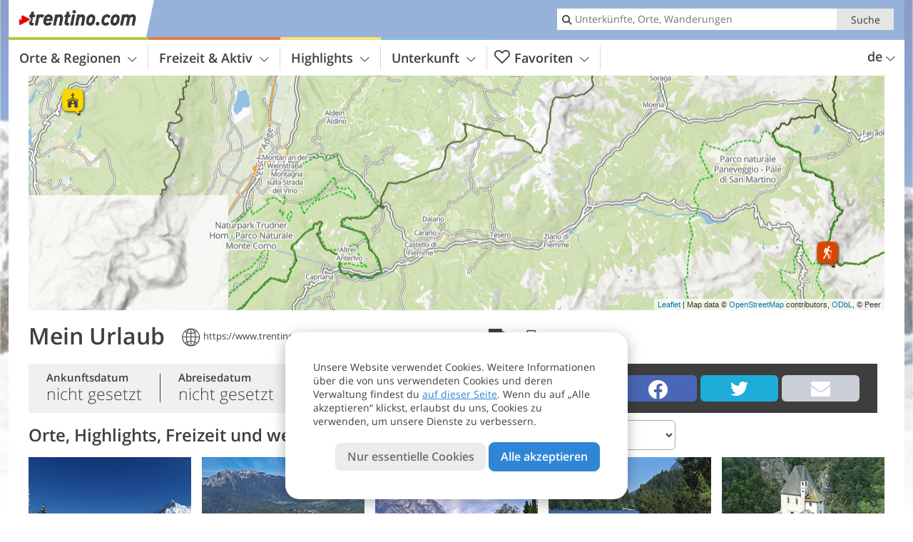

--- FILE ---
content_type: text/html; charset=UTF-8
request_url: https://www.trentino.com/de/mein-urlaub/eee1ee4ae0842238/
body_size: 13748
content:
<!DOCTYPE html> <!--[if IE 9]> <html class="no-js lt-ie10 holiday_planner_detail is_not_home" lang="de-DE"> <![endif]--> <!--[if gt IE 9]><!--> <html lang="de-DE" class="no-js holiday_planner_detail is_not_home"> <!--<![endif]--> <head> <meta http-equiv="Content-Type" content="text/html; charset=utf-8"/> <title>Urlaubsnotizen</title> <meta id="Viewport" name="viewport" content="width=device-width, initial-scale=1.0, user-scalable=no" /> <meta name = "format-detection" content = "telephone=no"> <link rel="alternate" hreflang="de" href="https://www.trentino.com/de/mein-urlaub/eee1ee4ae0842238/" /> <meta property="og:title" content="Urlaubsnotizen" /><meta property="og:type" content="article" /><meta property="og:url" content="https://www.trentino.com/de/mein-urlaub/eee1ee4ae0842238/" /><meta property="og:image" content="https://images2.trentino.com/images/default/754x435/trentino-winter.jpg" /><meta property="og:site_name" content="trentino.com" /><meta property="og:locale" content="de_DE" /><meta property="article:section" content="Urlaubsnotizen" /><meta property="article:tag" content="Mein Urlaub" /><meta property="article:publisher" content="https://www.facebook.com/peer.travel" /> <meta name="robots" content="noindex,follow" /> <meta name="theme-color" content="#96b2da" /> <base href="/" /> <link type="text/css" href="//css.trentino.com/320_1766479294.css" rel="stylesheet"/> <link type="text/css" href="//css.trentino.com/768_1766479294.css" rel="stylesheet" media="print, screen and (min-width: 768px)" /> <link type="text/css" href="//css.trentino.com/1024_1766479294.css" rel="stylesheet" media="screen and (min-width: 995px)" /> <link type="text/css" href="//css.trentino.com/1200_1766479294.css" rel="stylesheet" media="screen and (min-width: 1220px)" /> <!--[if IE 9]> <link type="text/css" href="//css.trentino.com/iefix_1766479294.css" rel="stylesheet" media="screen" /> <![endif]--> <link type="text/css" href="//js.trentino.com/js/leaflet-1.5.1/dist/leaflet.css" rel="stylesheet"/> <link type="text/css" href="//js.trentino.com/js/mapbox-for-1.x/mapbox-gl.css" rel="stylesheet"/> <script type="text/javascript"> function loadScript(scrpt) { var s = document.createElement('SCRIPT'); s.type = 'text/javascript'; s.src = scrpt; document.getElementsByTagName('head')[0].appendChild(s); } loadScript("//js.trentino.com/v_1766479294.js"); !function(){function a(a,c){var d=screen.width,e=d;c&&c.matches?e=768:a.matches&&(e=320);var f=Math.floor(d/e*100)/100,g=b.getElementsByTagName("head")[0],h=b.getElementById("Viewport"),i=b.createElement("meta");i.id="Viewport",i.name="viewport",i.content="width="+e+", initial-scale="+f+", minimum-scale="+f+", maximum-scale="+2*f+", user-scalable=yes",g.removeChild(h)&&g.appendChild(i)}var b=document,c=window;if(b.documentElement.className=b.documentElement.className.split("no-js").join("js"),c.getCssSize=function(){if("matchMedia"in c&&c.matchMedia("(orientation: portrait) and (max-width: 1023px) and (min-device-width: 130mm)").matches)return"ipad-portrait";if(navigator.userAgent.match(/Mobile.*Firefox/i)){if(c.outerWidth<768)return"mobile"}else if(navigator.userAgent.match(/Tablet.*Firefox/i))return c.outerWidth<768?"mobile":c.outerWidth<1024?"ipad-portrait":c.outerWidth<1200?"ipad-landscape":"desktop";switch(b.getElementById("available_width").offsetWidth){case 320:return"mobile";case 738:return"ipad-portrait";case 960:return"ipad-landscape";case 1200:return"desktop"}},"matchMedia"in c)var d=c.matchMedia("(orientation: portrait) and (min-width: 320px) and (max-width: 767px)"),e=c.matchMedia("(min-device-width: 130mm)");d&&d.matches&&a(d,e),c.container=function(){if(b.currentScript)var a=b.currentScript.parentNode;else var c=b.getElementsByTagName("script"),a=c[c.length-1].parentNode;return a},function(){var a=[];c.peerTracker={push:function(b){a.push(b)},get:function(){return a}}}()}(); </script> <script src="//js.trentino.com/js/leaflet-1.5.1/dist/leaflet.js" type="text/javascript"></script> <script src="//js.trentino.com/js/mapbox-for-1.x/mapbox-gl.js" type="text/javascript"></script> <script src="//js.trentino.com/js/mapbox-for-1.x/leaflet-mapbox-gl.js" type="text/javascript"></script> <link rel="shortcut icon" type="image/x-icon" href="https://www.trentino.com/favicon.ico" /> <link rel="alternate" type="application/rss+xml" title="RSS - Feed" href="/de/feed/" /> <link rel="apple-touch-icon-precomposed" href="https://www.trentino.com/mobile_logo.png" /> </head> <body> <div id="available_width"></div> <div class="backgroundImage"> <div class="background-image-container"> <picture title="Urlaubsnotizen" width="754" height="435"> <source srcset="//images2.trentino.com/images/default/580/trentino-winter.jpg" media="(max-width:1199px)"> <source srcset="//images2.trentino.com/images/default/754x435/trentino-winter.jpg" media="(min-width:1200px)"> <img src="//images2.trentino.com/images/default/754x435/trentino-winter.jpg" alt="trentino winter" fetchpriority="high" width="754" height="435"/> </picture> </div> <div class="background-blue"></div> </div><div id="holiday_planner_map" class="holiday_planner_map not-owner ui-content-wrapper" data-fallback-bounds="[[45.6729716326442,10.452204746074],[46.5327642858803,11.9628022955389]]"></div>
<div id="rainbox-dummy">
	<div class="map-item-container"><a href="/external/map/?lang_id=1&amp;encoded=bU9iaj18fHNob3duVHlwZXM9aG9saWRheS1wbGFubmVy" data-rainbox-type="map"></a><span class="descr">Mein Urlaub</span></div>
</div>
<div class="holiday-planner-container copy">
<!--  HOLIDAY PLANNER ID of the currently shown hp. Used to delete or edit. -->
<div id="hpCopyID" style="display:none">2644</div>
<div class="hp-url" style="display:none">/de/mein-urlaub/</div>

<div class="hp-main-title">
	<div class="extended">
		<span class="title-text">Mein Urlaub</span>
		<span class="icon icon-world"></span>
		<span class="hp-public-url">https://www.trentino.com/de/mein-urlaub/eee1ee4ae0842238/</span>
			<a class="edit-hp" title="Diese Urlaubsnotizen bearbeiten und als deine eigenen speichern" href="javascript:void(0);" data-action="edit_planner" data-id="">
			<span class="icon icon-pencil-active"></span>
			<div class="copy-warning">
				Dieser Urlaub wird jenen ersetzen, an dem du gerade arbeitest.&#10;
				Möchtest du fortfahren?
			</div>
		</a>
		<form method="post" action="/de/mein-urlaub/" id="hpCopyMe">
			<input type="hidden" name="id" value="2644" />
			<input type="hidden" name="op" value="copy_hp" />
		</form>
			<a class="print-hp" href="javascript:window.print();" title="meine Urlaubsnotizen drucken">
			<span class="icon icon-printer"></span>
		</a>
		</div>
	<div class="compressed">
		<span class="title-text">Mein Urlaub</span>
		<div class="heading-button copy"><span class="icon icon-world"></span><span class="btn-text">Link kopieren</span></div>
		</div>
</div>

<div class="hp-sub-heading">
	<div class="date-info-container">
				<div class="date-info">
			<p class="label">Ankunftsdatum</p>
			<span class="value" id="hp-date-from"><span class="long">nicht gesetzt</span><span class="short">-</span>			</span>
		</div>
		<div class="sep"><div class="line"></div></div>
		<div class="date-info">
			<p class="label">Abreisedatum</p>
			<span class="value" id="hp-date-to"><span class="long">nicht gesetzt</span><span class="short">-</span>			</span>
		</div>
		<div class="sep last"><div class="line"></div></div>
		<div class="date-info last">
			<p class="label">Dauer</p>
			<span class="value" id="hp-date-duration">-</span>
		</div>
		<div class="change-dates">
			<div class="change-dates-button">Datum ändern<span class="icon-arrow-right"></span></div>
			<div id="hpDetailRainCalendar"></div>
		</div>
		<div class="social-icons">
			<a href="https://www.facebook.com/sharer/sharer.php?u=https%3A%2F%2Fwww.trentino.com%2Fde%2Fmein-urlaub%2Feee1ee4ae0842238%2F" target="_blank" class="s-icon i-facebook" data-provider="facebook"><span class="icon-facebook"></span></a>
			<a href="https://twitter.com/intent/tweet?url=https%3A%2F%2Fwww.trentino.com%2Fde%2Fmein-urlaub%2Feee1ee4ae0842238%2F" target="_blank" class="s-icon i-twitter" data-provider="twitter"><span class="icon-twitter"></span></a>
			<a href="mailto:?body=https%3A%2F%2Fwww.trentino.com%2Fde%2Fmein-urlaub%2Feee1ee4ae0842238%2F%3Fpk_campaign%3Dmail_share" class="s-icon i-mail" data-provider="email"><span class="icon-mail-active"></span></a>
		</div>
	</div>
</div>

<!--  PEERBOX in case the user tried to edit a holiday planner while creating his own in a different page -->
<a class="edit-hp-warning peerbox pb_frame" title="Achtung!" href="/de/mein-urlaub/?op=1&to_be_copied_id=2644" style="display:none"></a>

<div class="hp-subsection">
	<div class="hp-subtitle float">
		Orte, Highlights, Freizeit und weiteres in meinem Urlaubsplan
	</div>
					<select id="hpItemFilter">
			<option value="">alle Kategorien</option>
							<option value="places">Ort</option>
							<option value="highlights">Highlights</option>
							<option value="leisure">Aktivitäten</option>
					</select><span class="icon-arrow-down"></span>
			<ol class="multiple-list">
			<li class="color_0 places">
		<a href="/de/trentino/val-di-sole/" class="img_link" data-item-id="5200">
												
<picture title="Val di Sole, Pejo, Rabbi"  width="228" height="172">
    	<source srcset="//www.trentino.com/images/cms/main/100x100/B-1487-val-di-sole-inverno.jpg" media="(max-width:767px)">

    <source srcset="//www.trentino.com/images/cms/main/236x178/B-1487-val-di-sole-inverno.jpg" media="(min-width:768px) and (max-width:1199px)">
    <source srcset="//www.trentino.com/images/cms/main/228x172/B-1487-val-di-sole-inverno.jpg" media="(min-width:1200px)">
    <img src="//www.trentino.com/images/cms/main/228x172/B-1487-val-di-sole-inverno.jpg"  alt="val di sole inverno" loading="lazy" width="228" height="172"/>
</picture>
									</a>
		<h4 class="title_link">
			<a class="" href="/de/trentino/val-di-sole/">Ort</a>
		</h4>
		<div class="description">
			<a href="/de/trentino/val-di-sole/" class="more_link"><span class="group-info">Ort - </span>Val di Sole, Pejo, Rabbi<span class="icon-arrow-right"></span></a>
		</div>
	</li>
		<li class="color_0 places">
		<a href="/de/trentino/valsugana-lagorai/levico-terme/" class="img_link" data-item-id="5201">
												
<picture title="Levico Terme"  width="228" height="172">
    	<source srcset="//www.trentino.com/images/cms/main/100x100/B-0988-levico-e-lago-di-levico.jpg" media="(max-width:767px)">

    <source srcset="//www.trentino.com/images/cms/main/236x178/B-0988-levico-e-lago-di-levico.jpg" media="(min-width:768px) and (max-width:1199px)">
    <source srcset="//www.trentino.com/images/cms/main/228x172/B-0988-levico-e-lago-di-levico.jpg" media="(min-width:1200px)">
    <img src="//www.trentino.com/images/cms/main/228x172/B-0988-levico-e-lago-di-levico.jpg"  alt="levico e lago di levico" loading="lazy" width="228" height="172"/>
</picture>
									</a>
		<h4 class="title_link">
			<a class="" href="/de/trentino/valsugana-lagorai/levico-terme/">Ort</a>
		</h4>
		<div class="description">
			<a href="/de/trentino/valsugana-lagorai/levico-terme/" class="more_link"><span class="group-info">Ort - </span>Levico Terme<span class="icon-arrow-right"></span></a>
		</div>
	</li>
		<li class="color_0 places">
		<a href="/de/trentino/gardasee/" class="img_link" data-item-id="5202">
												
<picture title="Gardasee und Ledro"  width="228" height="172">
    	<source srcset="//www.trentino.com/images/cms/main/100x100/B-1427-torbole-frazione-tempesta.jpg" media="(max-width:767px)">

    <source srcset="//www.trentino.com/images/cms/main/236x178/B-1427-torbole-frazione-tempesta.jpg" media="(min-width:768px) and (max-width:1199px)">
    <source srcset="//www.trentino.com/images/cms/main/228x172/B-1427-torbole-frazione-tempesta.jpg" media="(min-width:1200px)">
    <img src="//www.trentino.com/images/cms/main/228x172/B-1427-torbole-frazione-tempesta.jpg"  alt="torbole frazione tempesta" loading="lazy" width="228" height="172"/>
</picture>
									</a>
		<h4 class="title_link">
			<a class="" href="/de/trentino/gardasee/">Ort</a>
		</h4>
		<div class="description">
			<a href="/de/trentino/gardasee/" class="more_link"><span class="group-info">Ort - </span>Gardasee und Ledro<span class="icon-arrow-right"></span></a>
		</div>
	</li>
			<li class="color_2 highlights">
		<a href="/de/highlights/natur-und-landschaft/seen/" class="img_link" data-item-id="5206">
												
<picture title="Seen im Trentino"  width="228" height="172">
    	<source srcset="//www.trentino.com/images/cms/main/100x100/B-3822-Lago-di-Tovel-laghi-del-trentino.jpg" media="(max-width:767px)">

    <source srcset="//www.trentino.com/images/cms/main/236x178/B-3822-Lago-di-Tovel-laghi-del-trentino.jpg" media="(min-width:768px) and (max-width:1199px)">
    <source srcset="//www.trentino.com/images/cms/main/228x172/B-3822-Lago-di-Tovel-laghi-del-trentino.jpg" media="(min-width:1200px)">
    <img src="//www.trentino.com/images/cms/main/228x172/B-3822-Lago-di-Tovel-laghi-del-trentino.jpg"  alt="Lago di Tovel laghi del trentino" loading="lazy" width="228" height="172"/>
</picture>
									</a>
		<h4 class="title_link">
			<a class="" href="/de/highlights/natur-und-landschaft/seen/">Highlights</a>
		</h4>
		<div class="description">
			<a href="/de/highlights/natur-und-landschaft/seen/" class="more_link"><span class="group-info">Highlights - </span>Seen im Trentino<span class="icon-arrow-right"></span></a>
		</div>
	</li>
		<li class="color_2 highlights" data-lat="46.36887" data-lng="11.10642" data-marker="kirche" data-title="Wallfahrtskirche S. Romedio">
		<a href="/de/highlights/sehenswuerdigkeiten/wallfahrtskirche-s-romedio/" class="img_link" data-item-id="5207">
												
<picture title="Wallfahrtskirche S. Romedio"  width="228" height="172">
    	<source srcset="//www.trentino.com/images/cms/main/100x100/B-Santuario-San-Romedio-Val-di-Non-Trentino-P1070091.jpg" media="(max-width:767px)">

    <source srcset="//www.trentino.com/images/cms/main/236x178/B-Santuario-San-Romedio-Val-di-Non-Trentino-P1070091.jpg" media="(min-width:768px) and (max-width:1199px)">
    <source srcset="//www.trentino.com/images/cms/main/228x172/B-Santuario-San-Romedio-Val-di-Non-Trentino-P1070091.jpg" media="(min-width:1200px)">
    <img src="//www.trentino.com/images/cms/main/228x172/B-Santuario-San-Romedio-Val-di-Non-Trentino-P1070091.jpg"  alt="Santuario San Romedio Val di Non Trentino P" loading="lazy" width="228" height="172"/>
</picture>
									</a>
		<h4 class="title_link">
			<a class="" href="/de/highlights/sehenswuerdigkeiten/wallfahrtskirche-s-romedio/">Highlights</a>
		</h4>
		<div class="description">
			<a href="/de/highlights/sehenswuerdigkeiten/wallfahrtskirche-s-romedio/" class="more_link"><span class="group-info">Highlights - </span>Wallfahrtskirche S. Romedio<span class="icon-arrow-right"></span></a>
		</div>
	</li>
			<li class="color_1 leisure" data-lat="46.267386" data-lng="11.833163" data-marker="hiking" data-title="Fradusta Gletscher und Pale di San Martino">
		<a href="/de/freizeit-aktiv/berge-wandern/alpintouren/fradusta-gletscher-und-pale-di-san-martino/" class="img_link" data-item-id="5203">
												
<picture title="Fradusta Gletscher und Pale di San Martino"  width="228" height="172">
    	<source srcset="//www.trentino.com/images/cms/main/100x100/B-5105-escursione-pale-di-san-martino-fradusta.jpg" media="(max-width:767px)">

    <source srcset="//www.trentino.com/images/cms/main/236x178/B-5105-escursione-pale-di-san-martino-fradusta.jpg" media="(min-width:768px) and (max-width:1199px)">
    <source srcset="//www.trentino.com/images/cms/main/228x172/B-5105-escursione-pale-di-san-martino-fradusta.jpg" media="(min-width:1200px)">
    <img src="//www.trentino.com/images/cms/main/228x172/B-5105-escursione-pale-di-san-martino-fradusta.jpg"  alt="escursione pale di san martino fradusta" loading="lazy" width="228" height="172"/>
</picture>
									</a>
		<h4 class="title_link">
			<a class="" href="/de/freizeit-aktiv/berge-wandern/alpintouren/fradusta-gletscher-und-pale-di-san-martino/">Aktivitäten</a>
		</h4>
		<div class="description">
			<a href="/de/freizeit-aktiv/berge-wandern/alpintouren/fradusta-gletscher-und-pale-di-san-martino/" class="more_link"><span class="group-info">Aktivitäten - </span>Fradusta Gletscher und Pale di San Martino<span class="icon-arrow-right"></span></a>
		</div>
	</li>
		<li class="color_1 leisure">
		<a href="/de/freizeit-aktiv/rad-mountainbike/radwege-im-trentino/" class="img_link" data-item-id="5204">
												
<picture title="Radwege im Trentino"  width="228" height="172">
    	<source srcset="//www.trentino.com/images/cms/main/100x100/B-0578-bici-mtb-trentino-rad.jpg" media="(max-width:767px)">

    <source srcset="//www.trentino.com/images/cms/main/236x178/B-0578-bici-mtb-trentino-rad.jpg" media="(min-width:768px) and (max-width:1199px)">
    <source srcset="//www.trentino.com/images/cms/main/228x172/B-0578-bici-mtb-trentino-rad.jpg" media="(min-width:1200px)">
    <img src="//www.trentino.com/images/cms/main/228x172/B-0578-bici-mtb-trentino-rad.jpg"  alt="bici mtb trentino rad" loading="lazy" width="228" height="172"/>
</picture>
									</a>
		<h4 class="title_link">
			<a class="" href="/de/freizeit-aktiv/rad-mountainbike/radwege-im-trentino/">Aktivitäten</a>
		</h4>
		<div class="description">
			<a href="/de/freizeit-aktiv/rad-mountainbike/radwege-im-trentino/" class="more_link"><span class="group-info">Aktivitäten - </span>Radwege im Trentino<span class="icon-arrow-right"></span></a>
		</div>
	</li>
		<li class="color_1 leisure">
		<a href="/de/freizeit-aktiv/wintersport/skigebiete-im-trentino/" class="img_link" data-item-id="5205">
												
<picture title="Skigebiete im Trentino"  width="228" height="172">
    	<source srcset="//www.trentino.com/images/cms/main/100x100/B-4341-Skigebiet-Sellaronda-Sellarunde-funivia-Fassa.jpg" media="(max-width:767px)">

    <source srcset="//www.trentino.com/images/cms/main/236x178/B-4341-Skigebiet-Sellaronda-Sellarunde-funivia-Fassa.jpg" media="(min-width:768px) and (max-width:1199px)">
    <source srcset="//www.trentino.com/images/cms/main/228x172/B-4341-Skigebiet-Sellaronda-Sellarunde-funivia-Fassa.jpg" media="(min-width:1200px)">
    <img src="//www.trentino.com/images/cms/main/228x172/B-4341-Skigebiet-Sellaronda-Sellarunde-funivia-Fassa.jpg"  alt="Skigebiet Sellaronda Sellarunde funivia Fassa" loading="lazy" width="228" height="172"/>
</picture>
									</a>
		<h4 class="title_link">
			<a class="" href="/de/freizeit-aktiv/wintersport/skigebiete-im-trentino/">Aktivitäten</a>
		</h4>
		<div class="description">
			<a href="/de/freizeit-aktiv/wintersport/skigebiete-im-trentino/" class="more_link"><span class="group-info">Aktivitäten - </span>Skigebiete im Trentino<span class="icon-arrow-right"></span></a>
		</div>
	</li>
			</ol>
	</div><div class="hp-list-item-overlay">
	<div class="happy-bin-container"><span class="icon-trash-happy"></span></div>
	<div class="overlay-text">
		<p class="item-title"></p>
		<p class="delete-text"></p>
	</div>
	<div class="undo-link"><a href="javascript:void(0);">rückgängig</a></div>
</div>

</div>


<div class="header-wide">
	<div class="ui-content-wrapper">
		<div class="header">
			<header><div class="header_centerer header_centerer_menu"> <div id="menuicon" class="menuicon"><span class="icon icon-hamburger"></span></div> <div class="menu" id="menu"> <nav> <ul id="navigation"> <li class="main_menu_items toggle color-0 3cols "> <a href="/de/trentino/" class="main_menu_links">Orte & Regionen<span class="icon-arrow-down"></span></a> <ul class="sub_menu ui-grid c-1-1-320 c-1-3 c-1-2-768-only "> <li class="ui-cell sub_menu_column "> <div class="column_menu"> <div class="col-group cg-0 list "> <div class="ui-cell keyword "><span class="title">Regionen des Trentino</span></div> <ul class="ui-grid c-1-2-320"> <li class="link"> <a data-it="3261" href="/de/trentino/fassatal/" class="ui-cell">Fassatal&nbsp;&nbsp;&nbsp;&nbsp;<span class="icon-arrow-right"></span></a> </li> <li class="link"> <a data-it="3265" href="/de/trentino/val-di-sole/" class="ui-cell">Val di Sole, Pejo, Rabbi&nbsp;&nbsp;&nbsp;&nbsp;<span class="icon-arrow-right"></span></a> </li> <li class="link"> <a data-it="3268" href="/de/trentino/brenta-dolomiten-paganella/" class="ui-cell">Brenta Dolomiten - Paganella&nbsp;&nbsp;&nbsp;&nbsp;<span class="icon-arrow-right"></span></a> </li> <li class="link"> <a data-it="3260" href="/de/trentino/brenta-dolomiten-terme-di-comano/" class="ui-cell">Brenta Dolomiten - Terme di Comano&nbsp;&nbsp;&nbsp;&nbsp;<span class="icon-arrow-right"></span></a> </li> <li class="link"> <a data-it="3269" href="/de/trentino/alpe-cimbra-folgaria-lavarone-lusern-vigolana/" class="ui-cell">Alpe Cimbra - Folgaria Lavarone Lusern Vigolana&nbsp;&nbsp;&nbsp;&nbsp;<span class="icon-arrow-right"></span></a> </li> <li class="link"> <a data-it="3272" href="/de/trentino/fleimstal/" class="ui-cell">Fleimstal&nbsp;&nbsp;&nbsp;&nbsp;<span class="icon-arrow-right"></span></a> </li> <li class="link"> <a data-it="3273" href="/de/trentino/madonna-di-campiglio-pinzolo-rendena/" class="ui-cell">Madonna di Campiglio, Pinzolo, Rendena&nbsp;&nbsp;&nbsp;&nbsp;<span class="icon-arrow-right"></span></a> </li> <li class="link"> <a data-it="3262" href="/de/trentino/gardasee/" class="ui-cell">Gardasee und Ledro&nbsp;&nbsp;&nbsp;&nbsp;<span class="icon-arrow-right"></span></a> </li> <li class="link"> <a data-it="3267" href="/de/trentino/valsugana-lagorai/" class="ui-cell">Valsugana - Lagorai&nbsp;&nbsp;&nbsp;&nbsp;<span class="icon-arrow-right"></span></a> </li> <li class="link"> <a data-it="3270" href="/de/trentino/nonstal/" class="ui-cell">Nonstal&nbsp;&nbsp;&nbsp;&nbsp;<span class="icon-arrow-right"></span></a> </li> <li class="link"> <a data-it="3271" href="/de/trentino/san-martino-primiero-vanoi/" class="ui-cell">San Martino, Primiero, Vanoi&nbsp;&nbsp;&nbsp;&nbsp;<span class="icon-arrow-right"></span></a> </li> <li class="link"> <a data-it="3266" href="/de/trentino/vallagarina/" class="ui-cell">Vallagarina&nbsp;&nbsp;&nbsp;&nbsp;<span class="icon-arrow-right"></span></a> </li> <li class="link"> <a data-it="3264" href="/de/trentino/trient-und-umgebung/" class="ui-cell">Trient, Bondone, Valle dei Laghi, Rotaliana&nbsp;&nbsp;&nbsp;&nbsp;<span class="icon-arrow-right"></span></a> </li> <li class="link"> <a data-it="3274" href="/de/trentino/valli-giudicarie/" class="ui-cell">Valli Giudicarie&nbsp;&nbsp;&nbsp;&nbsp;<span class="icon-arrow-right"></span></a> </li> <li class="link"> <a data-it="3263" href="/de/trentino/hochland-von-pine-cembratal/" class="ui-cell">Hochland von Piné - Cembratal&nbsp;&nbsp;&nbsp;&nbsp;<span class="icon-arrow-right"></span></a> </li> </ul> </div> </div> </li> <li class="ui-cell sub_menu_column "> <div class="column_menu"> <div class="col-group cg-0 list "> <div class="ui-cell keyword "><span class="title">Ausgewählte Orte</span></div> <ul class="ui-grid c-1-2-320"> <li class="link"> <a data-it="3280" href="/de/trentino/madonna-di-campiglio-pinzolo-rendena/madonna-di-campiglio/" class="ui-cell">Madonna di Campiglio&nbsp;&nbsp;&nbsp;&nbsp;<span class="icon-arrow-right"></span></a> </li> <li class="link"> <a data-it="3281" href="/de/trentino/madonna-di-campiglio-pinzolo-rendena/pinzolo/" class="ui-cell">Pinzolo&nbsp;&nbsp;&nbsp;&nbsp;<span class="icon-arrow-right"></span></a> </li> <li class="link"> <a data-it="3413" href="/de/trentino/fassatal/canazei/" class="ui-cell">Canazei&nbsp;&nbsp;&nbsp;&nbsp;<span class="icon-arrow-right"></span></a> </li> <li class="link"> <a data-it="3414" href="/de/trentino/fassatal/moena/" class="ui-cell">Moena&nbsp;&nbsp;&nbsp;&nbsp;<span class="icon-arrow-right"></span></a> </li> <li class="link"> <a data-it="3415" href="/de/trentino/fassatal/san-giovanni-di-fassa-sen-jan/vigo-di-fassa/" class="ui-cell">Vigo di Fassa&nbsp;&nbsp;&nbsp;&nbsp;<span class="icon-arrow-right"></span></a> </li> <li class="link"> <a data-it="3416" href="/de/trentino/brenta-dolomiten-paganella/andalo/" class="ui-cell">Andalo&nbsp;&nbsp;&nbsp;&nbsp;<span class="icon-arrow-right"></span></a> </li> <li class="link"> <a data-it="3417" href="/de/trentino/val-di-sole-pejo-rabbi/vermiglio/" class="ui-cell">Vermiglio&nbsp;&nbsp;&nbsp;&nbsp;<span class="icon-arrow-right"></span></a> </li> <li class="link"> <a data-it="3418" href="/de/trentino/val-di-sole/pejo/" class="ui-cell">Pejo&nbsp;&nbsp;&nbsp;&nbsp;<span class="icon-arrow-right"></span></a> </li> <li class="link"> <a data-it="3419" href="/de/trentino/val-di-sole/dimaro-folgarida/folgarida/" class="ui-cell">Folgarida&nbsp;&nbsp;&nbsp;&nbsp;<span class="icon-arrow-right"></span></a> </li> <li class="link"> <a data-it="3420" href="/de/trentino/val-di-sole/marilleva/" class="ui-cell">Marilleva&nbsp;&nbsp;&nbsp;&nbsp;<span class="icon-arrow-right"></span></a> </li> <li class="link"> <a data-it="3421" href="/de/trentino/fleimstal/cavalese/" class="ui-cell">Cavalese&nbsp;&nbsp;&nbsp;&nbsp;<span class="icon-arrow-right"></span></a> </li> <li class="link"> <a data-it="3422" href="/de/trentino/fleimstal/predazzo/" class="ui-cell">Predazzo&nbsp;&nbsp;&nbsp;&nbsp;<span class="icon-arrow-right"></span></a> </li> <li class="link"> <a data-it="3423" href="/de/trentino/san-martino-primiero-vanoi/primiero-san-martino-di-castrozza/san-martino-di-castrozza/" class="ui-cell">San Martino di Castrozza&nbsp;&nbsp;&nbsp;&nbsp;<span class="icon-arrow-right"></span></a> </li> <li class="link"> <a data-it="3424" href="/de/trentino/hochland-von-pine-cembratal/baselga-di-pine/" class="ui-cell">Baselga di Piné&nbsp;&nbsp;&nbsp;&nbsp;<span class="icon-arrow-right"></span></a> </li> <li class="link"> <a data-it="3425" href="/de/trentino/alpe-cimbra-folgaria-lavarone-lusern-vigolana/lavarone/" class="ui-cell">Lavarone&nbsp;&nbsp;&nbsp;&nbsp;<span class="icon-arrow-right"></span></a> </li> </ul> </div> </div> </li> <li class="ui-cell sub_menu_column ui-hidden-768-only last"> <div class="column_menu"> <div class="col-group cg-0 plain ui-hidden-320-only ui-hidden-768-only "> <div class="ui-cell keyword "><span class="title">Suche in Orte &#038; Regionen</span></div> <ul class="ui-grid c-1-2-320"> <li class="ui-cell"> <div class="menu-search-field"> <input type="text" name="search_category" class="menu_search_category" value="" onkeyup="search_category(this,4839,this.value)" placeholder="Ortsnamen"/> </div> </li> </ul> </div> </div> </li> </ul> </li> <li class="main_menu_items toggle color-1 3cols "> <a href="/de/freizeit-aktiv/" class="main_menu_links">Freizeit & Aktiv<span class="icon-arrow-down"></span></a> <ul class="sub_menu ui-grid c-1-1-320 c-1-3 c-1-2-768-only "> <li class="ui-cell sub_menu_column "> <div class="column_menu"> <div class="col-group cg-0 list "> <div class="ui-cell keyword "><span class="title">Aktiv</span></div> <ul class="ui-grid c-1-2-320"> <li class="link"> <a data-it="3300" href="/de/freizeit-aktiv/wintersport/" class="ui-cell">Wintersport&nbsp;&nbsp;&nbsp;&nbsp;<span class="icon-arrow-right"></span></a> </li> <li class="link"> <a data-it="3298" href="/de/freizeit-aktiv/sportangebot/" class="ui-cell">Weitere Sportarten&nbsp;&nbsp;&nbsp;&nbsp;<span class="icon-arrow-right"></span></a> </li> <li class="link"> <a data-it="3295" href="/de/freizeit-aktiv/berge-wandern/" class="ui-cell">Berge & Wandern&nbsp;&nbsp;&nbsp;&nbsp;<span class="icon-arrow-right"></span></a> </li> <li class="link"> <a data-it="3296" href="/de/freizeit-aktiv/rad-mountainbike/" class="ui-cell">Rad & Mountainbike&nbsp;&nbsp;&nbsp;&nbsp;<span class="icon-arrow-right"></span></a> </li> <li class="link"> <a data-it="3297" href="/de/freizeit-aktiv/bergsteigen-klettern/" class="ui-cell">Bergsteigen & Klettern&nbsp;&nbsp;&nbsp;&nbsp;<span class="icon-arrow-right"></span></a> </li> <li class="link"> <a data-it="3299" href="/de/freizeit-aktiv/motorrad/" class="ui-cell">Motorrad&nbsp;&nbsp;&nbsp;&nbsp;<span class="icon-arrow-right"></span></a> </li> </ul> </div> <div class="col-group cg-1 list "> <div class="ui-cell keyword "><span class="title">Freizeit</span></div> <ul class="ui-grid c-1-2-320"> <li class="link"> <a data-it="3301" href="/de/kalender/" class="ui-cell">Veranstaltungs&shy;kalender&nbsp;&nbsp;&nbsp;&nbsp;<span class="icon-arrow-right"></span></a> </li> <li class="link"> <a data-it="3302" href="/de/freizeit-aktiv/essen-trinken/" class="ui-cell">Essen & Trinken&nbsp;&nbsp;&nbsp;&nbsp;<span class="icon-arrow-right"></span></a> </li> <li class="link"> <a data-it="3304" href="/de/freizeit-aktiv/wellness/" class="ui-cell">Wellness&nbsp;&nbsp;&nbsp;&nbsp;<span class="icon-arrow-right"></span></a> </li> <li class="link"> <a data-it="3306" href="/de/freizeit-aktiv/maerkte-messen-shopping/" class="ui-cell">Märkte, Messen & Shopping&nbsp;&nbsp;&nbsp;&nbsp;<span class="icon-arrow-right"></span></a> </li> <li class="link"> <a data-it="3305" href="/de/freizeit-aktiv/kinder-familie/" class="ui-cell">Kinder & Familie&nbsp;&nbsp;&nbsp;&nbsp;<span class="icon-arrow-right"></span></a> </li> <li class="link"> <a data-it="3307" href="/de/freizeit-aktiv/urlaub-mit-hund/" class="ui-cell">Im Trentino mit Hund&nbsp;&nbsp;&nbsp;&nbsp;<span class="icon-arrow-right"></span></a> </li> </ul> </div> </div> </li> <li class="ui-cell sub_menu_column "> <div class="column_menu"> <div class="col-group cg-0 img-list "> <div class="ui-cell keyword "><span class="title">Für dich ausgewählt</span></div> <ul class="ui-grid c-1-2-320" > <li class="thumbnail ui-cell"> <a href="/de/freizeit-aktiv/wintersport/skigebiete-im-trentino/" class="thumb_row ui-cell"> <span class="image-container"><img src="//www.trentino.com/images/cms/main/56x56/B-4341-Skigebiet-Sellaronda-Sellarunde-funivia-Fassa.jpg" alt="Skigebiet Sellaronda Sellarunde funivia Fassa" loading="lazy"/></span><!-- --><span class="thumb_title"> <span class="title">Skigebiete im Trentino</span> <span class="description">Von Predazzo, verbunden mit Oberggen auf Südtiroler...</span> </span><!-- --><span class="icon-arrow-right"></span> </a> </li> <li class="thumbnail ui-cell"> <a href="/de/freizeit-aktiv/wintersport/dolomiti-superski/" class="thumb_row ui-cell"> <span class="image-container"><img src="//www.trentino.com/images/cms/main/56x56/B-4280-dolomiti-superski-trentino.jpg" alt="dolomiti superski trentino" loading="lazy"/></span><!-- --><span class="thumb_title"> <span class="title">Dolomiti Superski</span> <span class="description">Zwischen Südtirol, Trentino und Veneto in den...</span> </span><!-- --><span class="icon-arrow-right"></span> </a> </li> <li class="thumbnail ui-cell"> <a href="/de/freizeit-aktiv/wintersport/schneeschuh-winterwanderungen/" class="thumb_row ui-cell"> <span class="image-container"><img src="//www.trentino.com/images/cms/main/56x56/AdobeStock-schnee-schuh-wanderung-winter-personen-191880231.jpg" alt="Adobe Stock schnee schuh wanderung winter personen" loading="lazy"/></span><!-- --><span class="thumb_title"> <span class="title">Schneeschuh- und Winterwanderungen</span> <span class="description">Eine etwas andere Art, die herrliche...</span> </span><!-- --><span class="icon-arrow-right"></span> </a> </li> <li class="thumbnail ui-cell"> <a href="/de/freizeit-aktiv/wintersport/supernordicskipass/" class="thumb_row ui-cell"> <span class="image-container"><img src="//www.trentino.com/images/cms/main/56x56/4maz_cross-country-skiing-113018_1280.jpg" alt="maz cross country skiing" loading="lazy"/></span><!-- --><span class="thumb_title"> <span class="title">SuperNordicSkipass</span> <span class="description">Ein einziger Skipass ermöglicht es dir, 14...</span> </span><!-- --><span class="icon-arrow-right"></span> </a> </li> <li class="thumbnail ui-cell"> <a href="/de/freizeit-aktiv/wellness/terme-dolomia/" class="thumb_row ui-cell"> <span class="image-container"><img src="//www.trentino.com/images/cms/main/56x56/AdobeStock-wasser-fuesse-schwimmen-relax-wellness-therme-68711875.jpg" alt="Adobe Stock wasser fuesse schwimmen relax wellness therme" loading="lazy"/></span><!-- --><span class="thumb_title"> <span class="title">Terme Dolomia</span> <span class="description">Die schwefelhaltigen Quellen im Fassa-Tal.</span> </span><!-- --><span class="icon-arrow-right"></span> </a> </li> </ul> </div> </div> </li> <li class="ui-cell sub_menu_column ui-hidden-768-only last"> <div class="column_menu"> <div class="col-group cg-0 plain ui-hidden-320-only ui-hidden-768-only "> <div class="ui-cell keyword "><span class="title">Suche in Freizeit &#038; Aktiv</span></div> <ul class="ui-grid c-1-2-320"> <li class="ui-cell"> <div class="menu-search-field"> <input type="text" name="search_category" class="menu_search_category" value="" onkeyup="search_category(this,5278,this.value)" placeholder="Wanderungen, Radtouren, Themen, ..."/> </div> </li> </ul> </div> </div> </li> </ul> </li> <li class="main_menu_items toggle color-2 3cols "> <a href="/de/highlights/" class="main_menu_links">Highlights<span class="icon-arrow-down"></span></a> <ul class="sub_menu ui-grid c-1-1-320 c-1-3 c-1-2-768-only "> <li class="ui-cell sub_menu_column "> <div class="column_menu"> <div class="col-group cg-0 list "> <div class="ui-cell keyword "><span class="title">Attraktionen</span></div> <ul class="ui-grid c-1-2-320"> <li class="link"> <a data-it="3318" href="/de/highlights/natur-und-landschaft/" class="ui-cell">Natur und Landschaft&nbsp;&nbsp;&nbsp;&nbsp;<span class="icon-arrow-right"></span></a> </li> <li class="link"> <a data-it="3320" href="/de/highlights/sehenswuerdigkeiten/" class="ui-cell">Sehenswürdigkeiten&nbsp;&nbsp;&nbsp;&nbsp;<span class="icon-arrow-right"></span></a> </li> <li class="link"> <a data-it="3322" href="/de/highlights/museen-ausstellungen/" class="ui-cell">Museen & Ausstellungen&nbsp;&nbsp;&nbsp;&nbsp;<span class="icon-arrow-right"></span></a> </li> </ul> </div> <div class="col-group cg-1 list "> <div class="ui-cell keyword "><span class="title">Kultur</span></div> <ul class="ui-grid c-1-2-320"> <li class="link"> <a data-it="3321" href="/de/highlights/burgen-schloesser/" class="ui-cell">Burgen und Schlösser&nbsp;&nbsp;&nbsp;&nbsp;<span class="icon-arrow-right"></span></a> </li> <li class="link"> <a data-it="3323" href="/de/highlights/brauchtum-kultur/" class="ui-cell">Brauchtum & Kultur&nbsp;&nbsp;&nbsp;&nbsp;<span class="icon-arrow-right"></span></a> </li> <li class="link"> <a data-it="3319" href="/de/highlights/geschichte-des-trentino/" class="ui-cell">Geschichte des Trentino&nbsp;&nbsp;&nbsp;&nbsp;<span class="icon-arrow-right"></span></a> </li> </ul> </div> <div class="col-group cg-2 list "> <div class="ui-cell keyword "><span class="title">Jahreszeiten</span></div> <ul class="ui-grid c-1-2-320"> <li class="link"> <a data-it="3325" href="/de/top-seasons/ihr-fruehlingsurlaub.html" class="ui-cell">Frühling im Trentino&nbsp;&nbsp;&nbsp;&nbsp;<span class="icon-arrow-right"></span></a> </li> <li class="link"> <a data-it="3326" href="/de/top-seasons/ihr-sommerurlaub.html" class="ui-cell">Sommer im Trentino&nbsp;&nbsp;&nbsp;&nbsp;<span class="icon-arrow-right"></span></a> </li> <li class="link"> <a data-it="3327" href="/de/top-seasons/ihr-herbsturlaub.html" class="ui-cell">Herbst im Trentino&nbsp;&nbsp;&nbsp;&nbsp;<span class="icon-arrow-right"></span></a> </li> <li class="link"> <a data-it="3328" href="/de/top-seasons/ihr-winterurlaub.html" class="ui-cell">Winter im Trentino&nbsp;&nbsp;&nbsp;&nbsp;<span class="icon-arrow-right"></span></a> </li> </ul> </div> </div> </li> <li class="ui-cell sub_menu_column "> <div class="column_menu"> <div class="col-group cg-0 img-list "> <div class="ui-cell keyword "><span class="title">Für dich ausgewählt</span></div> <ul class="ui-grid c-1-2-320" > <li class="thumbnail ui-cell"> <a href="/de/highlights/brauchtum-kultur/der-habsburger-karneval/" class="thumb_row ui-cell"> <span class="image-container"><img src="//www.trentino.com/images/cms/main/56x56/11775728981159609361carnevale_au_ung.jpg" alt="carnevale au ung" loading="lazy"/></span><!-- --><span class="thumb_title"> <span class="title">Der Habsburger Karneval</span> <span class="description">Karneval ganz im Zeichen von Kaiser Franz Joseph und...</span> </span><!-- --><span class="icon-arrow-right"></span> </a> </li> <li class="thumbnail ui-cell"> <a href="/de/highlights/museen-ausstellungen/mart/" class="thumb_row ui-cell"> <span class="image-container"><img src="//www.trentino.com/images/cms/main/56x56/B-mart_107_0760.jpg" alt="mart" loading="lazy"/></span><!-- --><span class="thumb_title"> <span class="title">MART</span> <span class="description">Das MART in Rovereto ist eines der wichtigsten...</span> </span><!-- --><span class="icon-arrow-right"></span> </a> </li> <li class="thumbnail ui-cell"> <a href="/de/highlights/museen-ausstellungen/fruehchristliche-basilika-des-hl-vigilius/" class="thumb_row ui-cell"> <span class="image-container"><img src="//www.trentino.com/images/cms/main/56x56/B_basilica_paleocristiana_san_vigilio.JPG" alt="basilica paleocristiana san vigilio" loading="lazy"/></span><!-- --><span class="thumb_title"> <span class="title">Frühchristliche Basilika des Hl. Vigilius</span> <span class="description">In den 1970er Jahren brachten archäologische...</span> </span><!-- --><span class="icon-arrow-right"></span> </a> </li> <li class="thumbnail ui-cell"> <a href="/de/highlights/museen-ausstellungen/geologisches-museum-der-dolomiten/" class="thumb_row ui-cell"> <span class="image-container"><img src="//www.trentino.com/images/cms/main/56x56/COPERTINA-INT.jpg" alt="COPERTINA INT" loading="lazy"/></span><!-- --><span class="thumb_title"> <span class="title">Geologisches Museum der Dolomiten</span> <span class="description">Das Geologische Museum im Fleimstal lädt zu einer...</span> </span><!-- --><span class="icon-arrow-right"></span> </a> </li> <li class="thumbnail ui-cell"> <a href="/de/highlights/burgen-schloesser/castello-del-buonconsiglio/" class="thumb_row ui-cell"> <span class="image-container"><img src="//www.trentino.com/images/cms/main/56x56/B-6846-castello-buonconsiglio-trento.jpg" alt="castello buonconsiglio trento" loading="lazy"/></span><!-- --><span class="thumb_title"> <span class="title">Castello del Buonconsiglio</span> <span class="description">Vom 12. bis zum 18. Jahrhundert, war Schloss...</span> </span><!-- --><span class="icon-arrow-right"></span> </a> </li> </ul> </div> </div> </li> <li class="ui-cell sub_menu_column ui-hidden-768-only last"> <div class="column_menu"> <div class="col-group cg-0 plain ui-hidden-320-only ui-hidden-768-only "> <div class="ui-cell keyword "><span class="title">Suche in Highlights</span></div> <ul class="ui-grid c-1-2-320"> <li class="ui-cell"> <div class="menu-search-field"> <input type="text" name="search_category" class="menu_search_category" value="" onkeyup="search_category(this,4940,this.value)" placeholder="Berge, Sehenswürdigkeiten, ..."/> </div> </li> </ul> </div> </div> </li> </ul> </li> <li class="main_menu_items toggle color-3 3cols "> <a href="/de/trentino/hotel/" class="main_menu_links">Unterkunft<span class="icon-arrow-down"></span></a> <ul class="sub_menu ui-grid c-1-1-320 c-1-3 c-1-2-768-only "> <li class="ui-cell sub_menu_column "> <div class="column_menu"> <div class="col-group cg-0 list "> <div class="ui-cell keyword "><span class="title">Unterkünfte im Trentino</span></div> <ul class="ui-grid c-1-2-320"> <li class="link"> <a data-it="5240" href="/de/trentino/hotel/#main-title" class="ui-cell">Hotel-Suche&nbsp;&nbsp;&nbsp;&nbsp;<span class="icon-arrow-right"></span></a> </li> <li class="link"> <a data-it="5241" href="/de/hotel/allhotels.html" class="ui-cell">Hotels nach Ortschaft&nbsp;&nbsp;&nbsp;&nbsp;<span class="icon-arrow-right"></span></a> </li> <li class="link"> <a data-it="5242" href="/de/trentino/hotel/#main-title" class="ui-cell">Alle Hotels&nbsp;&nbsp;&nbsp;&nbsp;<span class="icon-arrow-right"></span></a> </li> </ul> </div> <div class="col-group cg-1 list "> <div class="ui-cell keyword "><span class="title">Angebote und Pakete</span></div> <ul class="ui-grid c-1-2-320"> <li class="link"> <a data-it="5243" href="/de/trentino/pauschale/#main-title" class="ui-cell">Pauschalangebote&nbsp;&nbsp;&nbsp;&nbsp;<span class="icon-arrow-right"></span></a> </li> <li class="link"> <a data-it="5244" href="/de/trentino/pauschale/last-minute/" class="ui-cell">Last Minute&nbsp;&nbsp;&nbsp;&nbsp;<span class="icon-arrow-right"></span></a> </li> <li class="link"> <a data-it="8061" href="/de/trentino/pauschale/fruehbucher/" class="ui-cell">Frühbucher&nbsp;&nbsp;&nbsp;&nbsp;<span class="icon-arrow-right"></span></a> </li> <li class="link"> <a data-it="8062" href="/de/trentino/pauschale/short-stay/" class="ui-cell">Kurzurlaub&nbsp;&nbsp;&nbsp;&nbsp;<span class="icon-arrow-right"></span></a> </li> </ul> </div> <div class="col-group cg-2 list "> <div class="ui-cell keyword "><span class="title">Kataloge</span></div> <ul class="ui-grid c-1-2-320"> <li class="link"> <a data-it="6286" href="/de/brochure-request/" class="ui-cell">Kataloganfrage&nbsp;&nbsp;&nbsp;&nbsp;<span class="icon-arrow-right"></span></a> </li> </ul> </div> </div> </li> <li class="ui-cell sub_menu_column "> <div class="column_menu"> <div class="col-group cg-0 icon-list "> <div class="ui-cell keyword "><span class="title">Themenhotels</span></div> <ul class="ui-grid c-1-2-320"> <li class="icon-link"> <a href="/de/hotel/theme-hotels/skiurlaub/hotels/" class="ui-cell"> <span class="theme-icon icon-theme-14"></span> Skihotels&nbsp;&nbsp;&nbsp;&nbsp;<span class="icon-arrow-right"></span> </a> </li> <li class="icon-link"> <a href="/de/hotel/theme-hotels/familienurlaub/hotels/" class="ui-cell"> <span class="theme-icon icon-theme-2"></span> Familienhotels&nbsp;&nbsp;&nbsp;&nbsp;<span class="icon-arrow-right"></span> </a> </li> <li class="icon-link"> <a href="/de/hotel/theme-hotels/wellnessurlaub/hotels/" class="ui-cell"> <span class="theme-icon icon-theme-5"></span> Wellnesshotels&nbsp;&nbsp;&nbsp;&nbsp;<span class="icon-arrow-right"></span> </a> </li> <li class="icon-link"> <a href="/de/hotel/theme-hotels/romantische-hotels/hotels/" class="ui-cell"> <span class="theme-icon icon-theme-16"></span> Romantische Hotels&nbsp;&nbsp;&nbsp;&nbsp;<span class="icon-arrow-right"></span> </a> </li> <li class="icon-link"> <a href="/de/hotel/theme-hotels/gourmethotels/hotels/" class="ui-cell"> <span class="theme-icon icon-theme-15"></span> Gourmethotels&nbsp;&nbsp;&nbsp;&nbsp;<span class="icon-arrow-right"></span> </a> </li> <li class="icon-link"> <a href="/de/hotel/theme-hotels/boutique-hotels/hotels/" class="ui-cell"> <span class="theme-icon icon-theme-19"></span> Boutique Hotels&nbsp;&nbsp;&nbsp;&nbsp;<span class="icon-arrow-right"></span> </a> </li> <li class="icon-link"> <a href="/de/hotel/theme-hotels/erwachsenenhotels/hotels/" class="ui-cell"> <span class="theme-icon icon-theme-18"></span> Adults Only Hotels&nbsp;&nbsp;&nbsp;&nbsp;<span class="icon-arrow-right"></span> </a> </li> <li class="icon-link"> <a href="/de/hotel/theme-hotels/reiterferien/hotels/" class="ui-cell"> <span class="theme-icon icon-theme-9"></span> Reiterhotels&nbsp;&nbsp;&nbsp;&nbsp;<span class="icon-arrow-right"></span> </a> </li> <li class="icon-link"> <a href="/de/hotel/theme-hotels/hotels-am-see/hotels/" class="ui-cell"> <span class="theme-icon icon-theme-17"></span> Hotels am See&nbsp;&nbsp;&nbsp;&nbsp;<span class="icon-arrow-right"></span> </a> </li> <li class="icon-link"> <a href="/de/hotel/theme-hotels/urlaub-mit-hund/hotels/" class="ui-cell"> <span class="theme-icon icon-theme-7"></span> Hundefreundliche Hotels&nbsp;&nbsp;&nbsp;&nbsp;<span class="icon-arrow-right"></span> </a> </li> <li class="icon-link"> <a href="/de/hotel/theme-hotels/" class="ui-cell"> <span class="theme-icon icon-theme-"></span> Alle Themen&nbsp;&nbsp;&nbsp;&nbsp;<span class="icon-arrow-right"></span> </a> </li> </ul> </div> </div> </li> <li class="ui-cell sub_menu_column ui-hidden-768-only last"> <div class="column_menu"> <div class="col-group cg-0 hotel-search-form ui-hidden-320-only ui-hidden-768-only "> <div class="ui-cell keyword "><span class="title">Suche in Unterkünften</span></div> <ul class="ui-grid c-1-2-320"> <li class="ui-cell"> <div class="menu_search_form"> <form action="/de/hotel/search/results/" method="post" id="menu_hotel_search" class="pretty_form"> <!-- NOT ASIDE CASE --> <!-- Module is in the content column --> <div class="places_select_field"> <p class="field-label">Urlaubsziel</p> <div class="geocomplete-container"> <input class="geocomplete" type="text" name="geoField_text" value="Ganz Trentino" data-module="getgeo" data-hidden="geocomplete_id" data-text-fail="Kein passender Ort gefunden. Korrigiere den Ortsnamen oder klicke hier, um im ganzen Portal zu suchen." /> <input class="geocomplete_id" type="hidden" name="geoField" value="" /> <a class="no-pointer" href="javascript:void(0);" title="Suchen Sie eine Unterkunft in einer bestimmten &nbsp;&nbsp;&#10;&middot; Ortschaft, z. B. Canazei&nbsp;&nbsp;&#10;&middot; Tal oder Bezirk, z.B. Val Rendena&nbsp;&nbsp;&#10;&middot; oder Skigebiet, z.B. Marilleva"><span class="icon-info"></span></a> </div> <div class="searchInfoContainer" style="display:none"> <a id="SearchInfo" class="tooltip color_3 left" title="Suchen Sie eine Unterkunft in einer bestimmten &nbsp;&nbsp;&#10;&middot; Ortschaft, z. B. Canazei&nbsp;&nbsp;&#10;&middot; Tal oder Bezirk, z.B. Val Rendena&nbsp;&nbsp;&#10;&middot; oder Skigebiet, z.B. Marilleva">&nbsp;</a> </div> <noscript> <select name="place_id" size="1" class="select_place"> <option value="">Alle Ortschaften</option> <option value="1734">Brenta Dolomiten - Terme di Comano</option> <option value="1743">Brenta Dolomiten - Paganella</option> <option value="1749">Fassatal</option> <option value="1757">Alpe Cimbra - Folgaria Lavarone Lusern Vigolana</option> <option value="1761">Gardasee</option> <option value="1775">Nonstal</option> <option value="1814">Hochland von Piné - Cembratal</option> <option value="1830">San Martino, Primiero, Vanoi</option> <option value="1840">Trient, Bondone, V. dei Laghi, Rotaliana</option> <option value="1859">Val di Fiemme - Fleimstal</option> <option value="1872">Val di Sole, Pejo, Rabbi</option> <option value="1891">Madonna di Campiglio, Pinzolo, Rendena</option> <option value="1905">Vallagarina</option> <option value="1923">Valli Giudicarie</option> <option value="1945">Valsugana - Lagorai</option> </select> </noscript> <script type="text/javascript"></script> </div> <div class="type_group_select_field"> <p class="field-label">Unterkunft</p> <select id="TypeGroups-c2391a" name="type_group[]"> <option value="0">Alle Kategorien</option> <option value="3">Hotel 4-5 Sterne</option> <option value="2">Hotel 3 Sterne</option> <option value="1">Hotel 1-2 Sterne</option> <option value="6">Bauernhöfe</option> <option value="5">Privatzimmer</option> <option value="4">Ferienwohnung</option> <option value="7">Campingplatz</option> <option value="8">Almhütten</option> </select><span class="icon-arrow-down"></span> </div> <div class="menu_hotel_search_form_button_search"> <input type="hidden" name="_s_pos" value="menu" /> <input type="submit" value="Unterkünfte zeigen" class="button color-3" /><span class="icon-arrow-right"></span> </div> </form> </div> </li> </ul> </div> </div> </li> </ul> </li> <li class="main_menu_items toggle color-99 2cols holiday-planner-menu-item"> <a href="/de/mein-urlaub/" class="main_menu_links"><div class="heart-container"><span class="icon hp-heart icon-heart-empty loading"></span></div><div class="hp-heart-items hide"></div>Favoriten<span class="icon-arrow-down"></span></a> <ul class="sub_menu ui-grid "> <li><noscript><p class="enable-js-notice">Bitte aktiviere Javascript, um diesen Bereich zu sehen</p></noscript></li> <li class="ui-cell sub_menu_column ui-cell w-1-2-768 w-1-3s2-1024 no-border "> <div class="column_menu"> <div class="col-group cg-0 plain "> <div class="ui-cell keyword image ui-hidden-320-only"><span class="image-container"><span class="my-face"></span></span><span class="title">Mein Urlaub</span></div> <ul class="ui-grid "> <li class="ui-cell"> <div class="planner-item ui-hidden-320-only"> <div id="planner-calendar"></div> <div class="ui-grid c-1-2 date-info-container"> <div class="ui-cell date_info-left"> Ankunftsdatum:<br/> Abreisedatum:<br/> Dauer:<br/> </div> <div class="ui-cell date_info-right"> <span id="menu-planner-date-from"></span><br/> <span id="menu-planner-date-to"></span><br/> <span id="planner-date-duration"></span><br/> </div> </div> </div> <div class="hotel-search-form ui-hidden-768"> <form action="/de/mein-urlaub/" method="post" class="ui-grid no-margin" id="menu_hp_form_accomodations_form"> <input type="hidden" name="action" value="from_menu_search_hotels" /> <div class="menu-hp-date-container ui-cell w-1-2 w-1-1-768"> <input type="hidden" name="_s_pos" value="content" /> <div class="date-box-container date_box" data-past-error="Datum in der Vergangenheit"> <div class="range-container" data-is-event-calendar="0"> <div class="field-container arrival date-box"> <label>Anreisedatum</label> <input class="view" type="date" name="date[from]" value="" autocomplete="off"/><span class="icon icon-calendar"></span> </div> <div class="field-container departure date-box"> <label>Abreisedatum</label><input class="view" type="date" name="date[to]" value="" autocomplete="off"/><span class="icon icon-calendar"></span> </div> </div> </div> </div> <div class="menu-hp-duration-container ui-cell w-1-2 w-1-1-768"> <div class="field-label duration">Dauer</div> <div class="duration-value" data-string-nights-duration-p="XXX Nächte" data-string-nights-duration-s="XXX Nacht"></div> </div> </form> </div> <div class="ui-grid btn-grid c-1-2-1024"> <div class="ui-cell"> <div class="button color-3"> <form method="post" action="/de/hotel/search/results/" id="menu_hp_form_accomodations"> <a href="javascript:void(0)">Unterkünfte zeigen<span class="icon-arrow-right"></span></a> </form> </div> </div> <div class="ui-cell"> <div class="button color-4" id="menu-planner-season-button" data-seasons-info="[{&quot;title&quot;:&quot;Fr\u00fchling im Trentino&quot;,&quot;start_from&quot;:&quot;03-01&quot;,&quot;url&quot;:&quot;\/de\/top-seasons\/ihr-fruehlingsurlaub.html&quot;},{&quot;title&quot;:&quot;Sommer im Trentino&quot;,&quot;start_from&quot;:&quot;06-01&quot;,&quot;url&quot;:&quot;\/de\/top-seasons\/ihr-sommerurlaub.html&quot;},{&quot;title&quot;:&quot;Herbst im Trentino&quot;,&quot;start_from&quot;:&quot;09-01&quot;,&quot;url&quot;:&quot;\/de\/top-seasons\/ihr-herbsturlaub.html&quot;},{&quot;title&quot;:&quot;Winter im Trentino&quot;,&quot;start_from&quot;:&quot;12-01&quot;,&quot;url&quot;:&quot;\/de\/top-seasons\/ihr-winterurlaub.html&quot;}]" data-active-season-info="{&quot;title&quot;:&quot;Winter im Trentino&quot;,&quot;start_from&quot;:&quot;12-01&quot;,&quot;url&quot;:&quot;\/de\/top-seasons\/ihr-winterurlaub.html&quot;}"> <a href="#"></a> </div> </div> </div> </li> </ul> </div> </div> </li> <li class="ui-cell sub_menu_column ui-cell w-1-2-768 w-1-3-1024 no-border last"> <div class="column_menu"> <div class="col-group cg-0 plain "> <div class="ui-cell keyword "><span class="title">Meine Favoriten</span></div> <ul class="ui-grid no-margin"> <li class="ui-cell"> <div class="img-list"> <ul class="ui-grid no-margin" id="menu_hp_list"> <li class="thumbnail ui-cell"> <a href="#" class="thumb_row ui-cell"> <span class="image-container"><img src="[data-uri]" loading="lazy"/></span><!-- --><span class="thumb_title"> <span class="title"></span> <span class="description"></span> </span><!-- --><span class="icon-arrow-right"></span> </a> </li> </ul></div> <div class="ui-cell show-all-link"> <a href="/de/mein-urlaub/" data-template-string="Zeige alle meine X Favoriten"></a> </div> <div class="ui-cell edit-button w-1-2-768 w-1-3-1024 ui-hidden-320-only"> <div class="button color-4" id="menuPlannerEditButton"> <a href="/de/mein-urlaub/">Bearbeiten, drucken und teilen<span class="icon-arrow-right"></span></a> </div> </div> </li> </ul> </div> </div> </li> </ul> </li> </ul> </nav> </div> </div> <div class="header_centerer header_logo"> <div class="header_content"> <a href="https://www.trentino.com/de/" title="Trentino" class="portal_logo"><img src="//images2.trentino.com/site/logos/trentino.com-2018.png" alt="Logo trentino.com"/></a> <div class="search-container"> <form id='full_search' method="post" action="/de/search/"> <span class="icon-search"></span> <input id="q" type="text" name="q_text" placeholder="Unterkünfte, Orte, Wanderungen" data-gotopage="Details" /> <input type="hidden" name="q" id="q_code" /> <button class="submit" type="submit" name="">Suche</button> </form> </div> <div class="qr_code" style="display: none;" data-src="/external/qr/?url=https://www.trentino.com/de/mein-urlaub/eee1ee4ae0842238/?utm_medium=qr"> <noscript><img src="/external/qr/?url=https://www.trentino.com/de/mein-urlaub/eee1ee4ae0842238/?utm_medium=qr" alt="QR Code" loading="lazy"/></noscript> </div> </div> </div> <div class="lang-switch" id="lang_switch"> <div class="lang-current"> de<span class="icon icon-arrow-down"></span> </div> <div class="lang-other"> </div> </div> 			</header>
		</div>
	</div>
</div><!-- header-end -->
<nav class="breadcrumb type-4"> <div class="ui-content-wrapper"> <h4>Du befindest dich hier: </h4> <p itemscope itemtype="https://schema.org/BreadcrumbList"> <span class="home" itemprop="itemListElement" itemscope itemtype="https://schema.org/ListItem"> <a href="/de/" itemprop="item"> <i class="icon-home"></i> <span itemprop="name">Home</span> </a> <meta itemprop="position" content="1"> </span> <span class="page" itemprop="itemListElement" itemscope itemtype="https://schema.org/ListItem"> <a href="/de/mein-urlaub/" itemprop="item"> <span itemprop="name">Urlaubsnotizen</span> </a> <meta itemprop="position" content="2"> </span> <span itemprop="itemListElement" itemscope itemtype="https://schema.org/ListItem"> <a name="current"> <span itemprop="name">Mein Urlaub</span> </a> <meta itemprop="position" content="3"> </span> </p> </div> </nav> <footer class="footer"> <div class="ui-content-wrapper"> <nav class="ui-grid double"> <div class="ui-cell sx w-1-4-768 w-1-5-1024"> <div class="section "> <h5>Trentino</h5> <ul> <li> <a href="/de/trentino/" class="" title="Orte & Regionen"> Orte & Regionen </a> </li> <li> <a href="/de/freizeit-aktiv/" class="" title="Freizeit & Aktiv"> Freizeit & Aktiv </a> </li> <li> <a href="/de/highlights/" class="" title="Highlights"> Highlights </a> </li> <li> <a href="/de/trentino/hotel/#main-title" class="" title="Unterkunft"> Unterkunft </a> </li> <li> <a href="/de/mein-urlaub/" class="" title="Mein Urlaub"> Mein Urlaub </a> </li> </ul> </div> <div class="section closed"> <h5>Events</h5> <ul> <li> <a href="/de/kalender/" class="" title="Veranstaltungen"> Veranstaltungen </a> </li> </ul> </div> </div> <div class="ui-cell sx w-1-4-768 w-1-5-1024"> <div class="section closed"> <h5>Media</h5> <ul> <li> <a href="/de/video/" class="" title="Videos"> Videos </a> </li> <li> <a href="/de/panoramabilder/" class="" title="Panoramabilder"> Panoramabilder </a> </li> <li> <a href="/de/webcam/" class="" title="Webcam"> Webcam </a> </li> </ul> </div> <div class="section closed"> <h5>Jahreszeiten</h5> <ul> <li> <a href="/de/top-seasons/ihr-fruehlingsurlaub.html" class="" title="Dein Frühlings-Urlaub"> Dein Frühlings-Urlaub </a> </li> <li> <a href="/de/top-seasons/ihr-sommerurlaub.html" class="" title="Dein Sommer-Urlaub"> Dein Sommer-Urlaub </a> </li> <li> <a href="/de/top-seasons/ihr-herbsturlaub.html" class="" title="Dein Herbst-Urlaub"> Dein Herbst-Urlaub </a> </li> <li> <a href="/de/top-seasons/ihr-winterurlaub.html" class="" title="Dein Winter-Urlaub"> Dein Winter-Urlaub </a> </li> </ul> </div> </div> <div class="ui-cell sx w-1-4-768 w-1-5-1024"> <div class="section closed"> <h5>Service</h5> <ul> <li> <a href="/de/brochure-request/" class="" title="Kataloganfrage"> Kataloganfrage </a> </li> <li> <a href="/de/service/trentino-karte-anfahrt/" class="" title="Trentino Karte & Anfahrt"> Trentino Karte & Anfahrt </a> </li> <li> <a href="/de/service/infos-fuer-autofahrer/" class="" title="Infos für Autofahrer"> Infos für Autofahrer </a> </li> <li> <a href="/de/service/feiertage/" class="" title="Feiertage"> Feiertage </a> </li> <li> <a href="/de/service/das-klima-im-trentino/" class="" title="Das Klima im Trentino"> Das Klima im Trentino </a> </li> <li> <a href="/de/service/wichtige-telefonnummern/" class="" title="Wichtige Telefonnummern"> Wichtige Telefonnummern </a> </li> <li> <a href="/de/trentino/wetter-tipps/" class="" title="Wetter"> Wetter </a> </li> </ul> </div> </div> <div class="ui-cell dx ui-hidden-768-only w-1-4-768 w-1-5-1024"> <div class="section closed"> <h5>Weitere Urlaubsportale</h5> <ul> <li> <a href="https://www.suedtirolerland.it/" target="_blank" class="has-icon " title="S&uuml;dtirol"> S&uuml;dtirol <i class="icon-external"></i> </a> </li> <li> <a href="https://www.tirol.tl/" target="_blank" class="has-icon " title="Tirol"> Tirol <i class="icon-external"></i> </a> </li> </ul> </div> </div> <div class="ui-cell dx w-1-4-768 w-1-5-1024"> <div class="section closed"> <h5>Bedingungen</h5> <ul> <li> <a href="/not2crawl/?goto=terms-of-use-de" rel="nofollow" target="_blank" class="" title="Nutzungsbedingungen"> Nutzungsbedingungen </a> </li> <li> <a href="/not2crawl/?goto=impressum-de" rel="nofollow" target="_blank" class="" title="Impressum"> Impressum </a> </li> <li> <a href="/not2crawl/?goto=privacy-policy-de" rel="nofollow" target="_blank" class="" title="Datenschutzbestimmungen"> Datenschutzbestimmungen </a> </li> <li> <a href="/not2crawl/?goto=info-cookies-de" rel="nofollow" target="_blank" class="" title="Nutzung von Cookies"> Nutzung von Cookies </a> </li> </ul> </div> <div class="section closed"> <h5>für Hotels</h5> <ul> <li> <a href="/not2crawl/?goto=tool" rel="nofollow" target="_blank" class="has-icon " title="Peer Toolbox"> Peer Toolbox <i class="icon-external"></i> </a> </li> <li> <a href="/not2crawl/?goto=con-de" rel="nofollow" target="_blank" class="has-icon " title="Kunde werden"> Kunde werden <i class="icon-external"></i> </a> </li> </ul> </div> </div> </nav> </div> <div class="footer-bottom"> <div class="ui-content-wrapper"> <a class="logo" href="https://www.trentino.com/de/" title="Trentino"><img src="//images2.trentino.com/site/logos/trentino.com-2018.png" alt="trentino.com" loading="lazy"/></a> <p class="copyright"> <a href="/not2crawl/?goto=copyright-de" target="_blank" title="© 2006 - 2026 Peer GmbH">© 2006 - 2026 Peer GmbH</a> <br> MwSt.-Nr.: IT02654890215 </p> <p class="social"> <a href="/not2crawl/?goto=facebook" rel="nofollow" target="_blank" title="Facebook"> <i class="icon-facebook"></i> </a> <a href="/not2crawl/?goto=instagram" rel="nofollow" target="_blank" title="Instagram"> <i class="icon-instagram"></i> </a> </p> </div> </div> <div class="footer-footer"> <a href="https://www.peer.biz/" title="Peer" target="_blank"><img src="//css.trentino.com/img/peer.png" alt="Peer" loading="lazy"></a> <a href="https://www.peer.travel/de/" title="Peer.travel" target="_blank"><img src="//css.trentino.com/img/peer-travel-2018.png" alt="Peer.travel" loading="lazy"></a> <a href="https://www.peer.tv/de/" title="Peer.tv" target="_blank"><img src="//css.trentino.com/img/peer-tv-2018.png" alt="Peer.tv" loading="lazy"></a> <a href="https://www.peer.today/de/" title="Peer.today" target="_blank"><img src="//css.trentino.com/img/peer-today-2018.png" alt="Peer.today" loading="lazy"></a> </div> </footer>  <!-- Piwik -->

<script type="text/javascript">
	var _paq = _paq || [];
		_paq.push(['setVisitorCookieTimeout', 3600]);
		_paq.push(['trackPageView']);
	_paq.push(['enableLinkTracking']);
	(function(){
		var u="//stats.peer.biz/piwik/";
		_paq.push(['setSiteId', 27]);
		_paq.push(['setTrackerUrl', u]);
		_paq.push(['setLinkClasses', ["top_links", "more_link_extern", "extern", "season_extern", "external", "pk_top_links", "pk_more_link_extern", "pk_extern", "pk_season_extern", "pk_external" ]]);
        
                        
		var d=document, g=d.createElement('script'), s=d.getElementsByTagName('script')[0]; g.type='text/javascript'; g.defer=true; g.async=true; g.src=u+'matomo.js';
		s.parentNode.insertBefore(g,s);
	})();

	
	    

</script><noscript><div class="piw"><img src="//stats.peer.biz/piwik/?idsite=27&rec=1" style="border:0" alt="" /></div></noscript>

<!-- End Piwik Tracking Code -->

<script type="text/javascript"> 
	hp_tab_info = {"dates":null,"arrival":"nicht gesetzt","departure":"nicht gesetzt","duration":"nicht gesetzt","item_nr":0,"item_text":"Eintr\u00e4ge"};
	hp_current_language = '1';
	hp_last_items = [];
</script>


 <div class="cookie-policy-warning"> <div class="cookie-policy-warning-box"> <div class="cookie-policy-warning-text"> Unsere Website verwendet Cookies. Weitere Informationen über die von uns verwendeten Cookies und deren Verwaltung findest du <a href="/not2crawl/?goto=info-cookies-de" target="_blank">auf dieser Seite</a>. Wenn du auf „Alle akzeptieren“ klickst, erlaubst du uns, Cookies zu verwenden, um unsere Dienste zu verbessern. </div> <div class="cookie-policy-warning-buttons"> <button class="ui-btn color_light" data-accept-cookie="essential-only">Nur essentielle Cookies</button> <button class="ui-btn color_hotel color_strong" data-accept-cookie="all">Alle akzeptieren</button> </div> </div> </div> </body> </html> 